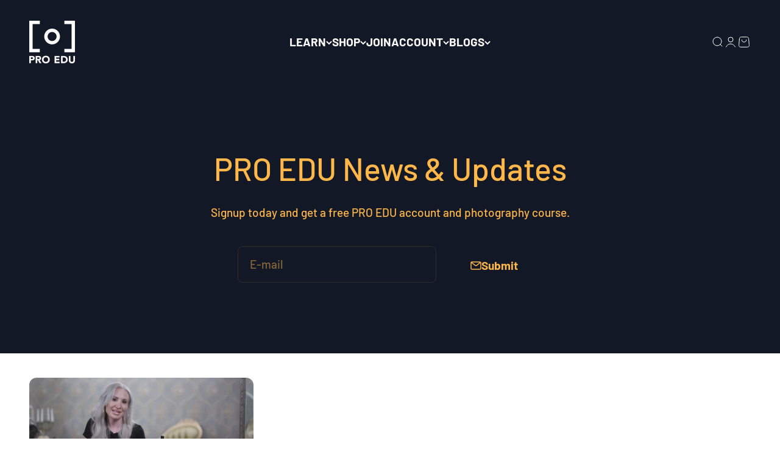

--- FILE ---
content_type: text/html; charset=utf-8
request_url: https://proedu.com/apps/reviews/blogs?url=https:/proedu.com/blogs/news/tagged/masterclass-in-portraiture
body_size: -314
content:
[ { "@context": "http://schema.org", "@type": "WebPage" }  ]